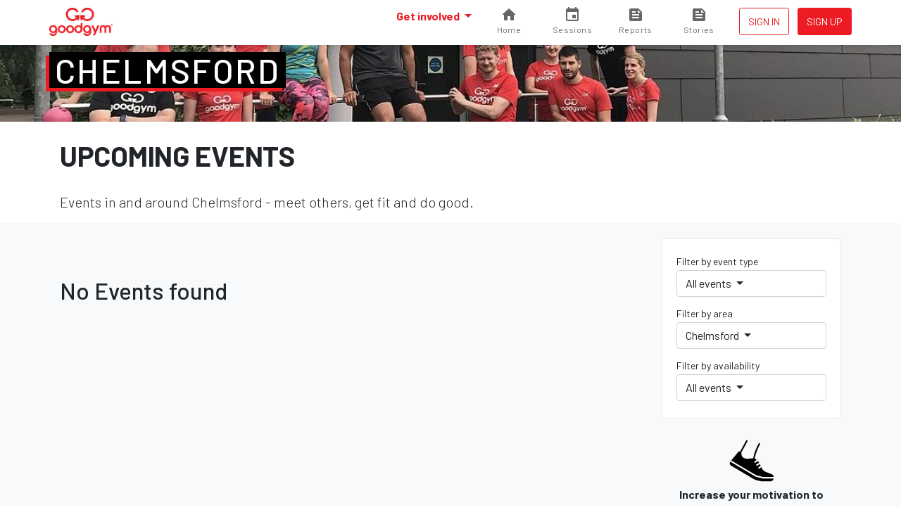

--- FILE ---
content_type: text/html; charset=utf-8
request_url: https://www.goodgym.org/areas/chelmsford/happenings?level=5km
body_size: 5426
content:
<!DOCTYPE html>
<html>
<head>
<meta content='width=device-width, initial-scale=1, shrink-to-fit=no' name='viewport'>
<meta content='nZA5ByBrL7WsU5ysyfwneCP5Nb2CR-PKhDwn8TiIA6A' name='google-site-verification'>
<link rel="icon" type="image/x-icon" href="/assets/favicon-c1f301485c1d38d173481ec5debb5817269340e364954707730bb032a94c57e7.ico" />
<link rel="stylesheet" href="/assets/application-222ee8d7a16feaa811d53aad6de4d8539aa653109b7e4cded48f74426a107527.css" media="all" />
<script src="/packs/js/runtime-c47374f8ee01eda13b6f.js"></script>
<script src="/packs/js/755-c21ff330ecdc3de1c9b1.js"></script>
<script src="/packs/js/535-ab2a5ffef00fbee7b919.js"></script>
<script src="/packs/js/458-1603c1b1d97dc6cc956f.js"></script>
<script src="/packs/js/843-d11bf90ac4eb7f588b06.js"></script>
<script src="/packs/js/application-3605af892f762e617dc8.js"></script>


<meta name="csrf-param" content="authenticity_token" />
<meta name="csrf-token" content="0uxF-4kvE-zVEmk_IkC98tBj1fRhb8b2LeqEepe065dx-NTffRVcXX5K7JwQB2zzZBAUaTTonVwdjwLOHolP1Q" />
<title>GoodGym | Find a GoodGym Event in Chelmsford</title>
<meta name="description" content="GoodGym Chelmsford Events - meet others, get fit and do good.">
<link rel="image_src" href="https://goodgym-uploads.s3.eu-west-1.amazonaws.com/uploads/area/71/background_image/original-e791d7358ec3cf2df2acdd353712ac1d.jpg">
<meta property="fb:app_id" content="289361721186540">
<meta property="og:title" content="Find a GoodGym Event in Chelmsford">
<meta property="og:description" content="GoodGym Chelmsford Events - meet others, get fit and do good.">
<meta property="og:image" content="https://goodgym-uploads.s3.eu-west-1.amazonaws.com/uploads/area/71/background_image/original-e791d7358ec3cf2df2acdd353712ac1d.jpg">
<meta property="og:url" content="https://www.goodgym.org/areas/chelmsford/happenings?level=5km">
<meta property="og:type" content="website">
<meta name="twitter:title" content="Find a GoodGym Event in Chelmsford">
<meta name="twitter:description" content="GoodGym Chelmsford Events - meet others, get fit and do good.">
<meta name="twitter:image" content="https://goodgym-uploads.s3.eu-west-1.amazonaws.com/uploads/area/71/background_image/original-e791d7358ec3cf2df2acdd353712ac1d.jpg">
<meta name="twitter:site" content="goodgym">


<link rel="alternate" type="application/rss+xml" title="RSS" href="https://www.goodgym.org/areas/chelmsford/happenings.rss" />

<!-- Global site tag (gtag.js) - Google Analytics -->
<script async src="https://www.googletagmanager.com/gtag/js?id=G-6TRYQKWTH9"></script>
<script>
  window.dataLayer = window.dataLayer || [];
  function gtag(){dataLayer.push(arguments);}

  document.addEventListener('turbolinks:load', function (event) {
    if (typeof gtag === 'function') {
      gtag('js', new Date());
      gtag('config', 'G-6TRYQKWTH9', {
        'page_location': event.data.url
      });
    }
  });
</script>

<!-- Facebook Pixel Code -->
<script>
  !function(f,b,e,v,n,t,s)
  {if(f.fbq)return;n=f.fbq=function(){n.callMethod?
  n.callMethod.apply(n,arguments):n.queue.push(arguments)};
  if(!f._fbq)f._fbq=n;n.push=n;n.loaded=!0;n.version='2.0';
  n.queue=[];t=b.createElement(e);t.async=!0;
  t.src=v;s=b.getElementsByTagName(e)[0];
  s.parentNode.insertBefore(t,s)}(window, document,'script',
  'https://connect.facebook.net/en_US/fbevents.js');

  document.addEventListener('turbolinks:load', function (event) {
    fbq('init', '137226633309246');
    fbq('track', 'PageView');
  })
</script>
<noscript>
  <img height="1" width="1" style="display:none" src="https://www.facebook.com/tr?id=137226633309246&ev=PageView&noscript=1"/>
</noscript>



<!-- Hotjar Tracking Code for www.goodgym.org -->
<script>
(function(h,o,t,j,a,r){
    h.hj=h.hj||function(){(h.hj.q=h.hj.q||[]).push(arguments)};
    h._hjSettings={hjid:6480532,hjsv:5};
    a=o.getElementsByTagName('head')[0];
    r=o.createElement('script');r.async=1;
    r.src=t+h._hjSettings.hjid+j+h._hjSettings.hjsv;
    a.appendChild(r);
})(window,document,'//static.hotjar.com/c/hotjar-','.js?sv=');
</script>

</head>
<body class='happenings'>
<script>
  window.fbAsyncInit = function() {
    FB.init({
      appId            : '289361721186540',
      autoLogAppEvents : true,
      xfbml            : true,
      version          : 'v3.3'
    });
  };
</script>
<script async defer src="https://connect.facebook.net/en_US/sdk.js"></script>

<div class='main-fixed-header' id='main' role='main'>
<nav class='fixed-header navbar navbar-expand bg-white shadow-sm fixed-top'>
<div class='container'>
<a class="navbar-brand" data-turbolinks="false" href="/"><img alt="GoodGym logo" src="/assets/goodgym_red-178ac34164a2541343def8acc693b9dffe9e9819d53d95743c2be779b2041930.png" />
</a><ul class='order-2 navbar-nav navbar-expand'>
<div class='d-none d-sm-inline-block'>
</div>

<li class='nav-item ml-1'>
<a class="nav-link btn btn-sm btn-outline-primary text-uppercase px-1" href="/users/sign_in">Sign in
</a></li>
<li class='nav-item ml-1'>
<a class="nav-link btn btn-sm btn-primary px-1" href="/users/sign_up">Sign up</a>
</li>
</ul>
<div class='collapse navbar-collapse' id='navbar-content'>
<ul class='navbar-nav ml-auto'>
<li class='nav-item dropdown megamenu'>
<a id="#header-get-involved" class="nav-link dropdown-toggle font-weight-bold" aria-expanded="false" aria-haspopup="true" data-toggle="dropdown" href="/users/sign_up">Get involved
</a><div aria-labelledby='header-get-involved' class='dropdown-menu border-0 p-0 m-0'>
<div class='bg-light rounded-0 m-0 shadow-sm p-lg-2'>
<div class='container'>
<p class='lead mb-2'>
Find a new drive for your fitness - use your workout to make a difference.
</p>
<div class='row'>
<div class='col-lg-6'>
<h6 class='mb-0 font-weight-bold text-uppercase small d-none d-lg-block'>Ways to get involved</h6>
<ul class='list-unstyled mb-lg-0'>
<li class='nav-item'>
<a class="nav-link text-small pl-0" href="/community-missions">Community Missions
<small class='d-block text-muted'>Run, walk or cycle to help community projects with practical tasks</small>
</a></li>
<li class='nav-item'>
<a class="nav-link text-small pl-0" href="/group-runs">Group runs
<small class='d-block text-muted'>Run with a group to help community projects</small>
</a></li>
<li class='nav-item'>
<a class="nav-link text-small pl-0" href="/coach-runs">Coach runs
<small class='d-block text-muted'>Run, walk, or cycle regularly to see an isolated older person</small>
</a></li>
<li class='nav-item'>
<a class="nav-link text-small pl-0" href="/missions">Missions
<small class='d-block text-muted'>Run, walk, or cycle to help older people with one off tasks</small>
</a></li>
<div class='dropdown-divider'></div>
<li class='nav-item'>
<a class="nav-link text-small pl-0" href="/organisation_opportunities">Organisations we support
<small class='d-block text-muted'>Other ways to help during the COVID-19 outbreak</small>
</a></li>
</ul>
</div>
<div class='col-lg-6'>
<h6 class='mb-0 font-weight-bold text-uppercase small d-none d-lg-block'>Find your local GoodGym</h6>
<ul class='list-unstyled mb-2'>
<li class='nav-item'>
<a class="nav-link text-small pl-0" href="/areas">View all active areas
<small class='d-block text-muted'>We're running in 67 areas across the UK</small>
</a></li>
</ul>
<h6 class='mb-0 font-weight-bold text-uppercase small d-none d-lg-block'>Get started</h6>
<ul class='list-unstyled'>
<li class='nav-item'>
<a class="nav-link text-small pl-0" href="/users/sign_up">Join GoodGym
<small class='d-block text-muted'>Create an account</small>
</a></li>
</ul>
</div>
</div>
</div>
</div>
</div>

</li>
<li>
<a id="#sessions" class="cont" href="https://www.goodgym.org/v3"><svg>
<path d='M10 20v-6h4v6h5v-8h3L12 3 2 12h3v8z'></path>
</svg>
<span class='label'>Home</span>
</a>
</li>
<li>
<a id="#sessions" class="cont" href="https://www.goodgym.org/v3/sessions"><svg>
<path d='M17 12h-5v5h5v-5zM16 1v2H8V1H6v2H5c-1.11 0-1.99.9-1.99 2L3 19c0 1.1.89 2 2 2h14c1.1 0 2-.9 2-2V5c0-1.1-.9-2-2-2h-1V1h-2zm3 18H5V8h14v11z'></path>
</svg>
<span class='label'>Sessions</span>
</a>
</li>
<li>
<a id="#reports" class="cont" href="https://www.goodgym.org/v3/reports"><svg>
<path d='M16 3H5c-1.1 0-2 .9-2 2v14c0 1.1.9 2 2 2h14c1.1 0 2-.9 2-2V8l-5-5zM7 7h5v2H7V7zm10 10H7v-2h10v2zm0-4H7v-2h10v2zm-2-4V5l4 4h-4z'></path>
</svg>
<span class='label'>Reports</span>
</a>
</li>
<li>
<a id="#stories" class="cont nav-icon" href="https://www.goodgym.org/v3/stories"><svg>
<path d='M16 3H5c-1.1 0-2 .9-2 2v14c0 1.1.9 2 2 2h14c1.1 0 2-.9 2-2V8l-5-5zM7 7h5v2H7V7zm10 10H7v-2h10v2zm0-4H7v-2h10v2zm-2-4V5l4 4h-4z'></path>
</svg>
<span class='label'>Stories</span>
</a>
</li>
</ul>
</div>
</div>
</nav>




<div class='area-banner' style='background-image: url(https://goodgym-uploads.s3.eu-west-1.amazonaws.com/uploads/area/71/background_image/original-e791d7358ec3cf2df2acdd353712ac1d.jpg)'>
<div class='container'>
<h2 class='area-title'><a href="/areas/chelmsford">Chelmsford</a></h2>

</div>
</div>
<div class='container text-center text-md-left'>
<h1 class='strong'>Upcoming Events</h1>
<p class='lead'>
Events in and around Chelmsford
- meet others, get fit and do good.
</p>
</div>
<div class='bg-light pt-2'>
<div class='container'>
<div class='row'>
<div class='col-lg-3 order-lg-1'>
<div class='mb-1'><a aria-controls="#filters" aria-expanded="false" data-target="#filters" data-toggle="collapse" href="#"><div class='input-group d-md-none'>
<div class='input-group-text form-control border-bottom'>
Filter by...
</div>
<div class='input-group-append'>
<div class='btn btn-secondary'>
<i class='fa fa-chevron-down'></i>
</div>
</div>
</div>
</a><div class='card card-simple collapse d-md-block' id='filters' style='overflow: visible'>
<div class='card-body pb-1'>
<div class='row'>
<div class='col-md-6 col-lg-12'>
<div class='dropdown mb-1'>
<p class='small mb-0'>Filter by event type</p>
<button class='btn btn-secondary btn-block dropdown-toggle text-left' data-toggle='dropdown' type='button'>
All events
</button>
<div class='dropdown-menu w-100'>
<a class="dropdown-item active" href="/areas/chelmsford/happenings?level=5km">All events</a>
<div class='dropdown-divider'></div>
<a class="dropdown-item " href="/areas/chelmsford/happenings/group-runs?level=5km">Group Sessions</a>
<a class="dropdown-item " href="/areas/chelmsford/happenings/missions?level=5km">Missions</a>
<a class="dropdown-item " href="/areas/chelmsford/happenings/parties?level=5km">Parties</a>
<a class="dropdown-item " href="/areas/chelmsford/happenings/races?level=5km">Races</a>
<a class="dropdown-item " href="/areas/chelmsford/happenings/training-sessions?level=5km">Training Sessions</a>
</div>
</div>
</div>
<div class='col-md-6 col-lg-12'>
<div class='dropdown mb-1'>
<p class='small mb-0'>Filter by area</p>
<button class='btn btn-secondary btn-block dropdown-toggle text-left' data-toggle='dropdown' type='button'>
Chelmsford
</button>
<div class='dropdown-menu w-100'>
<a class="dropdown-item " href="/happenings?level=5km">All areas</a>
<a class="dropdown-item " href="/my/happenings?level=5km">Your areas</a>
<div class='dropdown-divider'></div>
<a class="dropdown-item " href="/areas/barking/happenings?level=5km">Barking and Dagenham</a>
<a class="dropdown-item " href="/areas/barnet/happenings?level=5km">Barnet</a>
<a class="dropdown-item " href="/areas/basingstoke/happenings?level=5km">Basingstoke</a>
<a class="dropdown-item " href="/areas/bath/happenings?level=5km">Bath</a>
<a class="dropdown-item " href="/areas/bexley/happenings?level=5km">Bexley</a>
<a class="dropdown-item " href="/areas/birmingham/happenings?level=5km">Birmingham</a>
<a class="dropdown-item " href="/areas/bolton/happenings?level=5km">Bolton</a>
<a class="dropdown-item " href="/areas/bournemouth/happenings?level=5km">Bournemouth</a>
<a class="dropdown-item " href="/areas/bradford/happenings?level=5km">Bradford</a>
<a class="dropdown-item " href="/areas/brent/happenings?level=5km">Brent</a>
<a class="dropdown-item " href="/areas/brighton/happenings?level=5km">Brighton</a>
<a class="dropdown-item " href="/areas/bristol/happenings?level=5km">Bristol</a>
<a class="dropdown-item " href="/areas/bromley/happenings?level=5km">Bromley</a>
<a class="dropdown-item " href="/areas/cambridge/happenings?level=5km">Cambridge</a>
<a class="dropdown-item " href="/areas/camden/happenings?level=5km">Camden</a>
<a class="dropdown-item " href="/areas/cardiff/happenings?level=5km">Cardiff</a>
<a class="dropdown-item active" href="/areas/chelmsford/happenings?level=5km">Chelmsford</a>
<a class="dropdown-item " href="/areas/colchester/happenings?level=5km">Colchester</a>
<a class="dropdown-item " href="/areas/coventry/happenings?level=5km">Coventry</a>
<a class="dropdown-item " href="/areas/crewe/happenings?level=5km">Crewe</a>
<a class="dropdown-item " href="/areas/croydon/happenings?level=5km">Croydon</a>
<a class="dropdown-item " href="/areas/crystal-palace/happenings?level=5km">Crystal Palace</a>
<a class="dropdown-item " href="/areas/derby/happenings?level=5km">Derby</a>
<a class="dropdown-item " href="/areas/ealing/happenings?level=5km">Ealing</a>
<a class="dropdown-item " href="/areas/exeter/happenings?level=5km">Exeter</a>
<a class="dropdown-item " href="/areas/greenwich/happenings?level=5km">Greenwich</a>
<a class="dropdown-item " href="/areas/hackney/happenings?level=5km">Hackney</a>
<a class="dropdown-item " href="/areas/hammersmith-and-fulham/happenings?level=5km">Hammersmith and Fulham</a>
<a class="dropdown-item " href="/areas/haringey/happenings?level=5km">Haringey</a>
<a class="dropdown-item " href="/areas/hounslow/happenings?level=5km">Hounslow</a>
<a class="dropdown-item " href="/areas/islington/happenings?level=5km">Islington</a>
<a class="dropdown-item " href="/areas/kingston-upon-thames/happenings?level=5km">Kingston upon Thames</a>
<a class="dropdown-item " href="/areas/lambeth/happenings?level=5km">Lambeth</a>
<a class="dropdown-item " href="/areas/leeds/happenings?level=5km">Leeds</a>
<a class="dropdown-item " href="/areas/leicester/happenings?level=5km">Leicester</a>
<a class="dropdown-item " href="/areas/lewisham/happenings?level=5km">Lewisham</a>
<a class="dropdown-item " href="/areas/liverpool/happenings?level=5km">Liverpool</a>
<a class="dropdown-item " href="/areas/luton/happenings?level=5km">Luton</a>
<a class="dropdown-item " href="/areas/manchester/happenings?level=5km">Manchester</a>
<a class="dropdown-item " href="/areas/merton/happenings?level=5km">Merton</a>
<a class="dropdown-item " href="/areas/mottingham/happenings?level=5km">Mottingham</a>
<a class="dropdown-item " href="/areas/newcastle/happenings?level=5km">Newcastle</a>
<a class="dropdown-item " href="/areas/newham/happenings?level=5km">Newham</a>
<a class="dropdown-item " href="/areas/norwich/happenings?level=5km">Norwich</a>
<a class="dropdown-item " href="/areas/nottingham/happenings?level=5km">Nottingham</a>
<a class="dropdown-item " href="/areas/oxford/happenings?level=5km">Oxford</a>
<a class="dropdown-item " href="/areas/poole/happenings?level=5km">Poole</a>
<a class="dropdown-item " href="/areas/portsmouth/happenings?level=5km">Portsmouth</a>
<a class="dropdown-item " href="/areas/reading/happenings?level=5km">Reading</a>
<a class="dropdown-item " href="/areas/redbridge/happenings?level=5km">Redbridge</a>
<a class="dropdown-item " href="/areas/richmond/happenings?level=5km">Richmond</a>
<a class="dropdown-item " href="/areas/sheffield/happenings?level=5km">Sheffield</a>
<a class="dropdown-item " href="/areas/slough/happenings?level=5km">Slough</a>
<a class="dropdown-item " href="/areas/southampton/happenings?level=5km">Southampton</a>
<a class="dropdown-item " href="/areas/southwark/happenings?level=5km">Southwark</a>
<a class="dropdown-item " href="/areas/stockport/happenings?level=5km">Stockport</a>
<a class="dropdown-item " href="/areas/sutton-coldfield/happenings?level=5km">Sutton Coldfield</a>
<a class="dropdown-item " href="/areas/tower-hamlets/happenings?level=5km">Tower Hamlets</a>
<a class="dropdown-item " href="/areas/trafford/happenings?level=5km">Trafford</a>
<a class="dropdown-item " href="/areas/waltham-forest/happenings?level=5km">Waltham Forest</a>
<a class="dropdown-item " href="/areas/wandsworth/happenings?level=5km">Wandsworth</a>
<a class="dropdown-item " href="/areas/warwick/happenings?level=5km">Warwick &amp; Leamington Spa</a>
<a class="dropdown-item " href="/areas/westminster/happenings?level=5km">Westminster</a>
<a class="dropdown-item " href="/areas/windsor-and-maidenhead/happenings?level=5km">Windsor and Maidenhead</a>
<a class="dropdown-item " href="/areas/woking/happenings?level=5km">Woking</a>
<a class="dropdown-item " href="/areas/worthing/happenings?level=5km">Worthing</a>
<a class="dropdown-item " href="/areas/york/happenings?level=5km">York</a>
</div>
</div>
</div>
<div class='col-md-6 col-lg-12'>
<div class='dropdown mb-1'>
<p class='small mb-0'>Filter by availability</p>
<button class='btn btn-secondary btn-block dropdown-toggle text-left' data-toggle='dropdown' type='button'>
All events
</button>
<div class='dropdown-menu w-100'>
<a class="dropdown-item active" href="/areas/chelmsford/happenings?level=5km">All events</a>
<a class="dropdown-item " href="/areas/chelmsford/happenings?available=true&amp;level=5km">Available events</a>
</div>
</div>
</div>
</div>
</div>
</div>
</div>
<div class='d-none d-lg-block'><div class='row text-center mb-2 justify-content-center'>
<div class='col-4 col-lg-10'>
<img class="infographic infographic-sm" src="/assets/icons/infographics/noun_981723_cc-d3b0f21baba5b4ed9c8cd54b2c4f401325976153ab3e7a892a005b2636d7dbfc.svg" />
<p class='font-weight-bold'>
Increase your motivation to exercise
</p>
</div>
<div class='col-4 col-lg-10'>
<img class="infographic infographic-sm" src="/assets/icons/infographics/noun_996754_cc-9b05b90c9c66625b08bc4db5105b7c6746ad3b279ea15410c667923b8ec4f27f.svg" />
<p class='font-weight-bold'>
Help make your area a better place to live
</p>
</div>
<div class='col-4 col-lg-10'>
<img class="infographic infographic-sm" style="height: 4.25rem; margin-top: 0.25rem;" src="/assets/icons/infographics/noun_655191_cc-aaa5ebf370d830d9de4e38d4280f9042cd6598514930804c9193a67027724dbd.svg" />
<p class='font-weight-bold'>
Connect with great people and projects
</p>
</div>
</div>
</div>
</div>
<div class='col-lg-9 order-lg-0'>

<div class='mt-4 mb-4'>
<h2 class='text-center text-md-left'>
No Events found
</h2>
</div>

</div>
</div>
<div class='pb-2 d-lg-none'><div class='row text-center mb-2 justify-content-center'>
<div class='col-4 col-lg-10'>
<img class="infographic infographic-sm" src="/assets/icons/infographics/noun_981723_cc-d3b0f21baba5b4ed9c8cd54b2c4f401325976153ab3e7a892a005b2636d7dbfc.svg" />
<p class='font-weight-bold'>
Increase your motivation to exercise
</p>
</div>
<div class='col-4 col-lg-10'>
<img class="infographic infographic-sm" src="/assets/icons/infographics/noun_996754_cc-9b05b90c9c66625b08bc4db5105b7c6746ad3b279ea15410c667923b8ec4f27f.svg" />
<p class='font-weight-bold'>
Help make your area a better place to live
</p>
</div>
<div class='col-4 col-lg-10'>
<img class="infographic infographic-sm" style="height: 4.25rem; margin-top: 0.25rem;" src="/assets/icons/infographics/noun_655191_cc-aaa5ebf370d830d9de4e38d4280f9042cd6598514930804c9193a67027724dbd.svg" />
<p class='font-weight-bold'>
Connect with great people and projects
</p>
</div>
</div>
</div>
</div>
</div>
<div class='container'>
<div class='row justify-content-center'>
<div class='col-md-6 col-lg-4'>
<div class='text-center'><img width="144" height="144" class="rounded-circle" src="/assets/runners/hazel-694461aa6a2039bca02232ac49b59ce252710262a514a40a10ce8ce63b76493a.jpg" /></div>
<blockquote class='blockquote'>
<p>
Before GoodGym I always lost motivation to stick at running or the gym
but now I run two or three times a week.
</p>
<footer class='blockquote-footer text-muted'>
Hazel, GoodGym Barnet
</footer>
</blockquote>
</div>
<div class='col-md-6 col-lg-4'>
<div class='text-center'><img width="144" height="144" class="rounded-circle" src="/assets/runners/mark-5b53533cda072bdd631dacdcf1d67868cec28b133226f81d6b5307923184e493.jpg" /></div>
<blockquote class='blockquote'>
<p>
Running with GoodGym is great because I get fit, do good and get to
hang with a load of awesome people.
</p>
<footer class='blockquote-footer text-muted'>
Mark, GoodGym Islington
</footer>
</blockquote>
</div>
<div class='col-md-6 col-lg-4 hidden-md-down'>
<div class='text-center'><img width="144" height="144" class="rounded-circle" src="/assets/runners/judy-c53740784974e8aeb1c6b33af19bbcebe03e11ceff208d17a0bfd0c04aeb85d6.jpg" /></div>
<blockquote class='blockquote'>
<p>
GoodGym combines doing good with running, which helps me forget I'm
even exercising. It's great!
</p>
<footer class='blockquote-footer text-muted'>
Judy, GoodGym Lambeth
</footer>
</blockquote>
</div>
</div>
</div>


<footer class='footer'>
<div class='container'>
<div class='footer__logos'>
<div class='footer__goodgym'>
<a href="/"><img height="100" src="/assets/goodgym_white-aeb38fb776c5cfc14abe2ad297214ed8c5e671a133a412d58df982e065ec728e.png" /></a>
</div>
</div>
<div class='footer__links pb-0'>
<a href="/v3/about">About</a>
<a href="/faqs">FAQs</a>
<a href="/jobs">Jobs</a>
<a href="/contact">Contact us</a>
<a href="/v3/stories">Stories</a>
</div>
<div class='footer__links'>
<a href="/request-a-mission">Request a task for an older person</a>
<a href="/request-a-task">Request a task for a community project</a>
</div>
<div class='footer__social'>
<a href="https://www.facebook.com/goodgym"><i class='fab fa-facebook'></i>
</a><a href="https://www.instagram.com/goodgym/"><i class='fab fa-instagram'></i>
</a><a href="https://www.youtube.com/user/GoodGym1"><i class='fab fa-youtube'></i>
</a></div>
<div class='footer__smallprint'>
<a>33 Holborn, London, EC1N 2TD</a>
<a href="/charity">Reg. Charity 1160988</a>
<a href="/terms">Terms of Service</a>
<a href="/privacy-policy">Privacy Policy
</a><a href="/code-of-conduct">Code of Conduct</a>
</div>
</div>
</footer>

    <div class="cookies-eu js-cookies-eu" >
      <span class="cookies-eu-content-holder">Cookies help us deliver our services. By using our services, you agree to our use of cookies.</span>
      <span class="cookies-eu-button-holder">
      <button class="cookies-eu-ok js-cookies-eu-ok"> I AGREE </button>
        <a href="/privacy-policy" class="cookies-eu-link" target=""> Learn more </a>
      </span>
    </div>


</div>



</body>
</html>


--- FILE ---
content_type: application/javascript
request_url: https://www.goodgym.org/packs/js/runtime-c47374f8ee01eda13b6f.js
body_size: 493
content:
!function(){"use strict";var n,e={},r={};function t(n){var o=r[n];if(void 0!==o)return o.exports;var u=r[n]={exports:{}};return e[n].call(u.exports,u,u.exports,t),u.exports}t.m=e,n=[],t.O=function(e,r,o,u){if(!r){var i=1/0;for(a=0;a<n.length;a++){r=n[a][0],o=n[a][1],u=n[a][2];for(var f=!0,c=0;c<r.length;c++)(!1&u||i>=u)&&Object.keys(t.O).every((function(n){return t.O[n](r[c])}))?r.splice(c--,1):(f=!1,u<i&&(i=u));if(f){n.splice(a--,1);var l=o();void 0!==l&&(e=l)}}return e}u=u||0;for(var a=n.length;a>0&&n[a-1][2]>u;a--)n[a]=n[a-1];n[a]=[r,o,u]},t.n=function(n){var e=n&&n.__esModule?function(){return n.default}:function(){return n};return t.d(e,{a:e}),e},t.d=function(n,e){for(var r in e)t.o(e,r)&&!t.o(n,r)&&Object.defineProperty(n,r,{enumerable:!0,get:e[r]})},t.g=function(){if("object"===typeof globalThis)return globalThis;try{return this||new Function("return this")()}catch(n){if("object"===typeof window)return window}}(),t.o=function(n,e){return Object.prototype.hasOwnProperty.call(n,e)},t.r=function(n){"undefined"!==typeof Symbol&&Symbol.toStringTag&&Object.defineProperty(n,Symbol.toStringTag,{value:"Module"}),Object.defineProperty(n,"__esModule",{value:!0})},function(){var n={666:0};t.O.j=function(e){return 0===n[e]};var e=function(e,r){var o,u,i=r[0],f=r[1],c=r[2],l=0;if(i.some((function(e){return 0!==n[e]}))){for(o in f)t.o(f,o)&&(t.m[o]=f[o]);if(c)var a=c(t)}for(e&&e(r);l<i.length;l++)u=i[l],t.o(n,u)&&n[u]&&n[u][0](),n[u]=0;return t.O(a)},r=self.webpackChunkgoodgym=self.webpackChunkgoodgym||[];r.forEach(e.bind(null,0)),r.push=e.bind(null,r.push.bind(r))}()}();
//# sourceMappingURL=runtime-c47374f8ee01eda13b6f.js.map